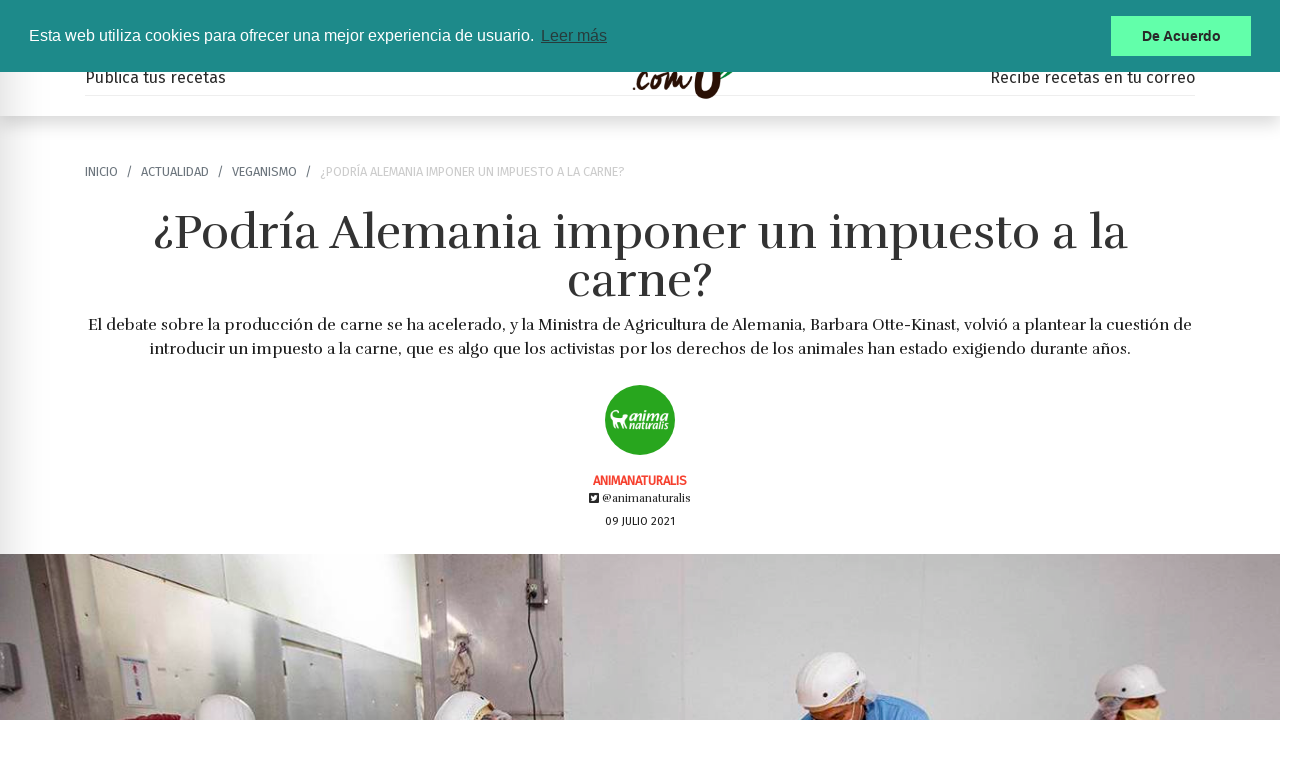

--- FILE ---
content_type: text/html; charset=UTF-8
request_url: https://www.hazteveg.com/n/46012/Podria-Alemania-imponer-un-impuesto-a-la-carne
body_size: 7913
content:
<!DOCTYPE html><html>
<head>
	<title>¿Podría Alemania imponer un impuesto a la carne? | HazteVeg.com</title>
	<meta http-equiv="content-type" content="text/html; charset=UTF-8"/>
	<meta http-equiv="X-UA-Compatible" content="IE=edge"/>
	<meta charset="utf-8"/>
		<meta name="robots" content="Index,Follow"/>
	<meta name="revisit-after" content="1 days"/>
	<meta name="viewport" content="width=device-width, initial-scale=1.0, user-scalable=yes"/>	
		<link href="https://www.hazteveg.com/n/46012/podria-alemania-imponer-un-impuesto-a-la-carne" rel="canonical"/><meta name="description" content="El debate sobre la producción de carne se ha acelerado, y la Ministra de Agricultura de Alemania, Barbara Otte-Kinast, volvió a plantear la cuestión de introducir un impuesto a la carne, que es algo que los activistas por los derechos de los animales han estado exigiendo durante años."/><meta name="keywords" content="carne,impuesto,animales,estado,animal,bienestar,alemania,dijo,precios,debate"/><meta name="publisher" content="HazteVeg.com"/><meta property="og:title" content="¿Podría Alemania imponer un impuesto a la carne?"/><meta property="og:description" content="El debate sobre la producción de carne se ha acelerado, y la Ministra de Agricultura de Alemania, Barbara Otte-Kinast, volvió a plantear la cuestión de introducir un impuesto a la carne, que es algo que los activistas por los derechos de los animales han estado exigiendo durante años."/><meta property="og:url" content="https://www.hazteveg.com/n/46012/podria-alemania-imponer-un-impuesto-a-la-carne"/><meta property="og:site_name" content="HazteVeg.com"/><meta property="og:type" content="website"/><meta property="og:locale" content="es_ES"/><meta property="fb:app_id" content="121164419216"/><meta property="og:image" content="https://www.hazteveg.com/img/posts/med/202107/P09-47843.jpg"/><meta property="og:image:type" content="image/jpg"/><meta property="og:image:width" content="200"/><meta property="og:image:height" content="200"/><meta name="twitter:card" content="summary_large_image"/><meta name="twitter:site" content="@hazteveg"/><meta name="twitter:title" content="¿Podría Alemania imponer un impuesto a la carne?"/><meta name="twitter:description" content="El debate sobre la producción de carne se ha acelerado, y la Ministra de Agricultura de Alemania, Barbara Otte-Kinast, volvió a plantear la cuestión de introducir un impuesto a la carne, que es algo que los activistas por los derechos de los animales han estado exigiendo durante años."/><meta name="twitter:image" content="https://www.hazteveg.com/img/posts/med/202107/P09-47843.jpg"/><meta name="twitter:image:alt" content="¿Podría Alemania imponer un impuesto a la carne?"/><meta name="twitter:url" content="https://www.hazteveg.com/n/46012/podria-alemania-imponer-un-impuesto-a-la-carne"/><meta name="twitter:creator" content="@hazteveg"/><meta name="twitter:domain" content="HazteVeg.com"/><script type="application/ld+json">{"@context": "https://schema.org","@type": "Article","headline": "¿Podría Alemania imponer un impuesto a la carne?","alternativeHeadline": "El debate sobre la producción de carne se ha acelerado, y la Ministra de Agricultura de Alemania, Barbara Otte-Kinast, volvió a plantear la cuestión de introducir un impuesto a la carne, que es algo que los activistas por los derechos de los animales han estado exigiendo durante años.","keywords": ["carne","impuesto","animales","estado","animal","bienestar","alemania","dijo","precios","debate"],"image": "https://www.hazteveg.com/img/posts/med/202107/P09-47843.jpg","author": "AnimaNaturalis","genre": "Estilo de vida","url": "https://www.hazteveg.com/n/46012/podria-alemania-imponer-un-impuesto-a-la-carne","mainEntityOfPage": {"@type": "WebPage","@id": "https://www.hazteveg.com/n/46012/podria-alemania-imponer-un-impuesto-a-la-carne"},"datePublished": "9/7/21, 0:00","dateCreated": "9/7/21, 0:00","dateModified": "23/11/21, 17:17","description": "El debate sobre la producción de carne se ha acelerado, y la Ministra de Agricultura de Alemania, Barbara Otte-Kinast, volvió a plantear la cuestión de introducir un impuesto a la carne, que es algo que los activistas por los derechos de los animales han estado exigiendo durante años.","articleBody": "El debate sobre la producción de carne se ha acelerado, y la Ministra de Agricultura de Alemania, Barbara Otte-Kinast, volvió a plantear la cuestión de introducir un impuesto a la carne, que es algo que los activistas por los derechos de los animales han estado exigiendo durante años.","publisher": {"@type": "Organization","name": "HazteVeg.com","logo": {"@type": "ImageObject","url": "https://www.hazteveg.com/img/fb-image.jpg","width": 800,"height": 800}}}</script>    <meta name="facebook-domain-verification" content="utu90h8cjbq32hrnb6867e771bp9iq" />
	<link rel="icon" type="image/png" href="/img/favicon-16x16.png" sizes="16x16">
	<link rel="icon" type="image/png" href="/img/favicon-32x32.png" sizes="32x32">
	<link rel="icon" type="image/png" href="/img/favicon-96x96.png" sizes="96x96">
	<link rel="apple-touch-icon" href="older-iPhone.png">
	<link rel="apple-touch-icon" sizes="180x180" href="/img/iPhone-6-Plus.png">
	<link rel="apple-touch-icon" sizes="152x152" href="/img/iPad-Retina.png">
	<link rel="apple-touch-icon" sizes="167x167" href="/img/iPad-Pro.png">
	<link href="https://www.hazteveg.com/recetas.rss" type="application/rss+xml" rel="alternate" title="Últimas recetas de HazteVeg.com"/><link href="https://www.hazteveg.com/noticias.rss" type="application/rss+xml" rel="alternate" title="Últimas noticias en HazteVeg.com"/>
	<link rel="stylesheet" href="/css/bootstrap.min.css"/>
	<link rel="stylesheet" href="/css/fontawesome/css/all.min.css"/>
	<link rel="stylesheet" href="/css/style.css"/>

	<script src="/js/jquery-3.4.1.min.js"></script>
	<script src="https://cdn.jsdelivr.net/npm/lozad/dist/lozad.min.js"></script>
	<!--[if lt IE 9]>
    <script src="//html5shim.googlecode.com/svn/trunk/html5.js"></script>
    <![endif]-->
		<link rel="stylesheet" type="text/css" href="//cdnjs.cloudflare.com/ajax/libs/cookieconsent2/3.0.3/cookieconsent.min.css"/>
	
<meta name="ahrefs-site-verification" content="cb77b834cc34ab3238d24488d37c9e079c180e7caa3ef53152e9a363eebbba85">

<script data-ad-client="ca-pub-4598851678150794" async src="https://pagead2.googlesyndication.com/pagead/js/adsbygoogle.js"></script>

</head>
<body class="es spa" id="posts-display">
<script>
	window.fbAsyncInit = function() {
		FB.init({appId: '121164419216', cookie: true, xfbml: true, version: 'v6.0'});
		//FB.getLoginStatus(function(response) {statusChangeCallback(response);});
	};
	(function(d, s, id) {
		var js, fjs = d.getElementsByTagName(s)[0];
		if (d.getElementById(id)) return;
		js = d.createElement(s); js.id = id;
		js.src = "https://connect.facebook.net/es_LA/sdk.js";
		fjs.parentNode.insertBefore(js, fjs);
	}(document, 'script', 'facebook-jssdk'));
</script>
	<script src="//cdnjs.cloudflare.com/ajax/libs/cookieconsent2/3.0.3/cookieconsent.min.js"></script>
	<script>
		window.addEventListener( "load", function () {
			window.cookieconsent.initialise( {
				"palette": {
					"popup": {
						"background": "#1d8a8a"
					},
					"button": {
						"background": "#62ffaa"
					}
				},
				"position": "top",
				"content": {
					"message": "Esta web utiliza cookies para ofrecer una mejor experiencia de usuario. ",
					"dismiss": "De Acuerdo",
					"link": "Leer más",
					"href": "https://www.animanaturalis.org/cookies"
				}
			} )
		} );
	</script>

	<div id="wrapper" class="toggled">

		<!-- Sidebar -->
		<div class="sidebar shadow-lg position-fixed" id="sidebar-wrapper">
			<div class="sidebar-heading">
				<button type="button" class="close menu-toggle" aria-label="Close"> <span aria-hidden="true">&times;</span></button>
			</div>
			<div class="list-group list-group-flush">
<a href="/articulos/primer-paso" class="list-group-item">Primer paso</a><a href="/articulos/razones-para-cambiar" class="list-group-item">Razones</a><a href="/articulos/nutricion" class="list-group-item">Nutrición</a><a href="/articulos/alternativas-vegetales" class="list-group-item">Alternativas</a><a href="/recetas" class="list-group-item">Recetas</a><a href="/boletin" class="list-group-item">Boletín Gratuito</a>			</div>
			
<div align="center">
<p class="text-white">Síguenos en redes:</p>
<ul class="social-icons">
	<li>
		<a href="https://www.facebook.com/hztveg" target="_blank">
	  <i class="fab fa-facebook fa-inverse"></i>
	</a>
	
	</li>
	<li>
		<a href="https://twitter.com/hazteveg" target="_blank">
	  <i class="fab fa-twitter fa-inverse"></i>
	</a>
	
	</li>
	<li>
		<a href="https://www.instagram.com/hztveg" target="_blank">
	  <i class="fab fa-instagram fa-inverse"></i>
	</a>
	
	</li>
</ul>


<ul class="login-signup list-inline">
	<li class="nav-item user-bar"></li>
</ul>

</div>		
		</div>
		<!-- /#sidebar-wrapper -->

		<!-- Page Content -->
		<div id="main-wrapper">
			<a name="top"></a>
		   		<div class="container-fluid">

		<header class="fixed-top shadow">
			<nav class="navbar navbar-expand-lg navbar-light bg-light">
				<ul class="navbar-nav mr-auto">
					<li class="nav-item">
						<button class="menu-toggle" type="button"><span class="navbar-toggler-icon"></span></button>
					</li>
					<li class="nav-item d-none d-md-inline user-bar">
						<script>$(document).ready(function(){$.get("/users/check", function(data){ $(".user-bar").replaceWith(data);});});</script>					</li>
				</ul>
				
				<div class="logo-wrapper">
				<div class="logo">
					<a href="/">
						<img src="/img/logo.png" alt="El mayor portal para vegetarianos de habla hispana"/>					</a>
				</div>
				</div>

				

<ul class="social-icons navbar-nav float-right">
	<li>
		<a href="https://www.facebook.com/hztveg" target="_blank">
	  <i class="fab fa-facebook"></i>
	</a>
	
	</li>
	<li>
		<a href="https://twitter.com/hazteveg" target="_blank">
	  <i class="fab fa-twitter"></i>
	</a>
	
	</li>
	<li>
		<a href="https://www.instagram.com/hztveg" target="_blank">
	  <i class="fab fa-instagram"></i>
	</a>
	
	</li>
</ul>
				<form action="/buscar" id="cse-search-box" class="form-inline my-2 my-lg-0 d-none d-md-block">
				        <div class="input-group input-group-sm ml-3">
					<input type="text" name="q" class="form-control" placeholder="Búsqueda" id="seach" value=""/><div class="input-group-append"><input type="submit" name="sa" class="btn btn-search" id="buscar" value="Buscar"/></div></div>
					<input type="hidden" name="cx" value="016552443749684035332:il3lwjulcho"/>
					<input type="hidden" name="cof" value="FORID:10"/>
					<input type="hidden" name="ie" value="UTF-8"/>
				</form>
			</nav>

			<div class="container d-none d-md-block">
<div class="clearfix">
			<div class="float-left"><a href="/enviar/receta">Publica tus recetas</a></div>
			<div class="float-right"><a href="/boletin">Recibe recetas en tu correo</a></div>
				</div>
			</div>
								
			</header>

			</div>
			<main role="main" class="main">
				<section class="post-display" itemscope itemtype="http://schema.org/Article">
	<div class="container">
		<div class="row">
			<div class="col-md-12">

				<nav><ol class="breadcrumb"><li class="breadcrumb-item"><a href="/">Inicio</a></li><li class="breadcrumb-item"><a href="/noticias">Actualidad</a></li><li class="breadcrumb-item"><a href="/noticias/veganismo">Veganismo</a></li><li class="breadcrumb-item active"><span>¿Podría Alemania imponer un impuesto a la carne?</span></li></ol></nav>				<section class="post-header text-center">
					<div class="content-head"><h1 itemprop="name">¿Podría Alemania imponer un impuesto a la carne?</h1></div><p>El debate sobre la producción de carne se ha acelerado, y la Ministra de Agricultura de Alemania, Barbara Otte-Kinast, volvió a plantear la cuestión de introducir un impuesto a la carne, que es algo que los activistas por los derechos de los animales han estado exigiendo durante años.</p>					<div class="author-main my-4">
						<div itemprop="author" itemscope="" itemtype="http://schema.org/Person" rel="author">
<a href="/autor/animanaturalis"><img src="https://www.animanaturalis.org/img/authors/1.jpg" title="AnimaNaturalis" alt="AnimaNaturalis" class="author-avatar rounded-circle"/></a>	<div class="author-name" itemprop="name"><a href="/autor/animanaturalis">AnimaNaturalis</a></div>
	<div class="author-social"><a class="author-social-sn" href="https://twitter.com/animanaturalis" target="_blank"><i class="fab fa-twitter-square"></i>@animanaturalis</a></div>
</div><div class="pub-date">09 julio 2021</div>					</div>
				</section>

			</div>
		</div>
	</div>
	<div class="container-fluid justify-content-center">
		<div class="row">
			<div class="col-md-12">
				<picture class="">
					<img src="/img/posts/full/202107/P09-47843.jpg" itemprop="image" class="img-fluid" alt=""/>	

				</picture>
			</div>
		</div>
	</div>
	<div class="container">
		<div class="row">
			<div class="col-md-8">
				<hr>
				<article class="content-main">

					<p>El debate sobre la producci&oacute;n de carne se ha acelerado, y&nbsp;la l&iacute;der alemana de la conservadora Uni&oacute;n Dem&oacute;crata Cristiana (CDU), <strong>Barbara Otte-Kinast</strong>, volvi&oacute; a plantear la cuesti&oacute;n de introducir un impuesto a la carne, que es algo que los activistas por los derechos&nbsp;de los animales han estado exigiendo durante a&ntilde;os.&nbsp;<em>&quot;En la caja registradora sabemos que no se pagar&aacute; voluntariamente.&nbsp;No tenemos que apostar por eso&quot;</em>, dijo Otte-Kinast a la prensa<em>.&nbsp;&quot;Probablemente necesitemos un impuesto especial&rdquo;</em>, agreg&oacute;.</p>

<p>En el verano, los pol&iacute;ticos agr&iacute;colas de la Uni&oacute;n Dem&oacute;crata Cristiana (CDU), el Partido Socialdem&oacute;crata de Alemania (SPD) y los Verdes se hab&iacute;an pronunciado a favor de un impuesto al valor agregado m&aacute;s alto sobre la carne.&nbsp;El diputado <strong>Albert Stegemann</strong> (CDU) dijo que un aumento de impuestos para la carne podr&iacute;a ser una <em>&quot;propuesta constructiva&quot;</em> a nivel de la UE.</p>

<p>Sin embargo, estos ingresos adicionales tendr&iacute;an que utilizarse como una prima de bienestar animal para ayudar a los ganaderos de Alemania a convertirse en empresas m&aacute;s respetuosas con los animales.</p>

<h2>Ning&uacute;n estado miembro de la UE tiene un impuesto a la carne&nbsp;</h2>

<p>En Alemania, la carne solo est&aacute; sujeta actualmente al tipo impositivo reducido del 7% en lugar del 19%.&nbsp;El Ministerio de Agricultura estima que los alemanes gastan alrededor de 23.400 millones de euros al a&ntilde;o en carne y que cada alem&aacute;n come una media de unos 60 kilos al a&ntilde;o.</p>

<p>Si se aumentara la tasa del IVA sobre la carne, esto significar&iacute;a un ingreso adicional de 5.200 millones de euros para el estado, seg&uacute;n los c&aacute;lculos de 2016 de la Agencia Federal de Medio Ambiente.</p>

<p>En la UE, depende de cada estado miembro establecer sus tipos de IVA.&nbsp;Ning&uacute;n pa&iacute;s de la UE impone actualmente un impuesto a la carne, aunque Suecia y Dinamarca han estado debatiendo el tema durante a&ntilde;os.</p>

<p>Pero tambi&eacute;n hay argumentos en contra de aumentar el IVA.&nbsp;Por un lado, los cr&iacute;ticos argumentan que un aumento de precios de unos pocos centavos dif&iacute;cilmente tendr&iacute;a un efecto rector en la reducci&oacute;n del consumo de carne.</p>

<p>En segundo lugar, los ingresos no podr&iacute;an destinarse a la cr&iacute;a de animales, ya que se incluir&iacute;an en el presupuesto general federal de acuerdo con el principio de &ldquo;cobertura total&rdquo;, como dijo el Ministerio de Hacienda.</p>

<p>Y la <strong>Asociaci&oacute;n de Agricultores Alemanes</strong> enfatiz&oacute; que <em>&ldquo;ni el bienestar animal ni la protecci&oacute;n del clima se cumplen si los agricultores alemanes contin&uacute;an invirtiendo en est&aacute;ndares de bienestar animal m&aacute;s altos y el mercado se abastece desde pa&iacute;ses con&nbsp;est&aacute;ndares m&aacute;s bajos&nbsp;a precios m&aacute;s econ&oacute;micos&rdquo;</em>.</p>

<h2>Precios m&aacute;s altos para reducir consumo</h2>

<p>El debate subyacente es si los precios m&aacute;s altos de la carne deber&iacute;an restringir principalmente el consumo de carne o si se utilizar&iacute;an para mejorar la cr&iacute;a de animales. Si en Espa&ntilde;a se adoptara la misma pol&iacute;tica una simple visita a la carnicer&iacute;a no ser&iacute;a igual si aplicamos el 21% de IVA general. Un pollo entero por ejemplo, que cuesta actualmente 4,98 euros, pasar&iacute;a a costar 5,52. Una badeja de filetes de lomo&nbsp;valdr&iacute;a 2,88 euros.Y un entrecot de ternera pasar&iacute;a de los 10,75 a costar casi 12 euros.</p>
<div class="page-tail px-5 pt-4 my-4 border-top border-bottom"><p><strong>HazteVeg.com</strong> es un servicio GRATUITO de <strong>AnimaNaturalis</strong> que recibe decenas de miles de visitas cada semana. Esto toma mucho de nuestro tiempo personal, recursos y trabajo duro. Pero lo hacemos porque SABEMOS que hace la diferencia. Si apoyas este proyecto, <strong>podemos crear una mayor conciencia sobre los derechos de los animales, medio ambiente, consumo ético y el estilo de vida basado en la compasión, vegano y 100% libre de productos de origen animal</strong>. Creemos que la información que permite a la gente tomar mejores decisiones.</p>

<p><a href="https://www.animanaturalis.org/donaciones" target="_blank"><strong>Apoya nuestro trabajo</strong></a></p></div><section class="post-comments-section"><div class="fb-comments" data-href="https://www.hazteveg.com/n/46012/Podria-Alemania-imponer-un-impuesto-a-la-carne" data-width="100%" data-numposts="6"></div></section>				</article>
			</div>
			<div class="col-md-4">
				<div class="pt-4 sticky-top">
					<div class="banner-wrapper" align="center"></div>				</div>
			</div>
		</div>
</section>
<section class="related-posts-section">
<div class="container">
<div class="row my-5">
<div class="col-md-3"><article itemscope="" itemtype="https://schema.org/ItemPage"><picture><a href="/n/47022/guia-para-sobrevivir-y-disfrutar-las-temporada-de-fiestas-cuando-no-comes-animales" title="Guía para sobrevivir (y disfrutar) las temporada de fiestas cuando no comes animales" class="fix-height"><img src="/img/posts/full/202512/P24-81245.jpg" alt="Guía para sobrevivir (y disfrutar) las temporada de fiestas cuando no comes animales" class="fluid"/></a></picture><div class="summary"><strong class="tag">Estilo de vida</strong><h5 itemprop="name"><a href="/n/47022/guia-para-sobrevivir-y-disfrutar-las-temporada-de-fiestas-cuando-no-comes-animales" title="Guía para sobrevivir (y disfrutar) las temporada de fiestas cuando no comes animales">Guía para sobrevivir (y disfrutar) las temporada de fiestas cuando no comes animales</a></h5><cite class="contributors"><span class="contributor" itemprop="author">Francisco Vásquez Neira</span></cite><time class="pub-date d-none" datetime="2025-43-24" itemprop="datePublished">2025-43-24</time></div></article></div><div class="col-md-3"><article itemscope="" itemtype="https://schema.org/ItemPage"><picture><a href="/n/46965/servimos-300-raciones-de-caldereta-a-la-riojana-100-vegetal-en-plenas-fiestas-de-san-mateo-de-logrono" title="Servimos 300 raciones de caldereta a la riojana 100% vegetal en plenas fiestas de San Mateo de Logroño" class="fix-height"><img src="/img/posts/full/202509/P25-69910.jpg" alt="Servimos 300 raciones de caldereta a la riojana 100% vegetal en plenas fiestas de San Mateo de Logroño" class="fluid"/></a></picture><div class="summary"><strong class="tag">Estilo de vida</strong><h5 itemprop="name"><a href="/n/46965/servimos-300-raciones-de-caldereta-a-la-riojana-100-vegetal-en-plenas-fiestas-de-san-mateo-de-logrono" title="Servimos 300 raciones de caldereta a la riojana 100% vegetal en plenas fiestas de San Mateo de Logroño">Servimos 300 raciones de caldereta a la riojana 100% vegetal en plenas fiestas de San Mateo de Logroño</a></h5><cite class="contributors"><span class="contributor" itemprop="author">AnimaNaturalis</span></cite><time class="pub-date d-none" datetime="2025-13-25" itemprop="datePublished">2025-13-25</time></div></article></div><div class="col-md-3"><article itemscope="" itemtype="https://schema.org/ItemPage"><picture><a href="/n/46890/por-que-algunos-carnivoros-rechazan-a-los-veganos-un-estudio-revela-la-psicologia-tras-esta-tension" title="¿Por qué algunos carnívoros rechazan a los veganos? Un estudio revela la psicología tras esta tensión" class="fix-height"><img src="/img/posts/full/202506/P04-11201.jpg" alt="¿Por qué algunos carnívoros rechazan a los veganos? Un estudio revela la psicología tras esta tensión" class="fluid"/></a></picture><div class="summary"><strong class="tag">Estilo de vida</strong><h5 itemprop="name"><a href="/n/46890/por-que-algunos-carnivoros-rechazan-a-los-veganos-un-estudio-revela-la-psicologia-tras-esta-tension" title="¿Por qué algunos carnívoros rechazan a los veganos? Un estudio revela la psicología tras esta tensión">¿Por qué algunos carnívoros rechazan a los veganos? Un estudio revela la psicología tras esta tensión</a></h5><cite class="contributors"><span class="contributor" itemprop="author">AnimaNaturalis</span></cite><time class="pub-date d-none" datetime="2025-54-4" itemprop="datePublished">2025-54-4</time></div></article></div><div class="col-md-3"><article itemscope="" itemtype="https://schema.org/ItemPage"><picture><a href="/n/46880/un-nuevo-estudio-revoluciona-los-estereotipos-de-vegetarianos-y-veganos" title="Un nuevo estudio revoluciona los estereotipos de vegetarianos y veganos" class="fix-height"><img src="/img/posts/full/202506/P01-16990.jpg" alt="Un nuevo estudio revoluciona los estereotipos de vegetarianos y veganos" class="fluid"/></a></picture><div class="summary"><strong class="tag">Estilo de vida</strong><h5 itemprop="name"><a href="/n/46880/un-nuevo-estudio-revoluciona-los-estereotipos-de-vegetarianos-y-veganos" title="Un nuevo estudio revoluciona los estereotipos de vegetarianos y veganos">Un nuevo estudio revoluciona los estereotipos de vegetarianos y veganos</a></h5><cite class="contributors"><span class="contributor" itemprop="author">AnimaNaturalis</span></cite><time class="pub-date d-none" datetime="2025-14-1" itemprop="datePublished">2025-14-1</time></div></article></div></div>
</div>
</section>
<script type="text/javascript" src="//s7.addthis.com/js/300/addthis_widget.js#pubid=ra-4e17849a7d28078f" async="async"></script>
<div class="addthis_sharing_toolbox" data-url="https://www.hazteveg.com/n/46012/podria-alemania-imponer-un-impuesto-a-la-carne" data-title="¿Podría Alemania imponer un impuesto a la carne?" data-description="El debate sobre la producción de carne se ha acelerado, y la Ministra de Agricultura de Alemania, Barbara Otte-Kinast, volvió a plantear la cuestión de introducir un impuesto a la carne, que es algo que los activistas por los derechos de los animales han estado exigiendo durante años." data-media="https://www.hazteveg.com/img/posts/med/202107/P09-47843.jpg" style="display: none;"></div>			</main>
			  <footer><a name="footer"></a>
   		<div class="container">

       <div class="row">
      <div class="col-md-3">
      
      				<div class="logo-wrapper">
				<div class="logo">
					<a href="/">
						<img src="/img/logo.png" alt="El mayor portal para vegetarianos de habla hispana"/>					</a>
				</div>
				</div>
      
<ul class="social-icons">
  <li><a href="https://www.facebook.com/hztveg" target="_blank"><i class="fab fa-facebook fa-lg"></i></a></li>
  <li><a href="https://twitter.com/HazteVeg" target="_blank"><i class="fab fa-twitter-square fa-lg"></i></a></li>
  <li><a href="https://instagram.com/hztveg" target="_blank"><i class="fab fa-instagram fa-lg"></i></a></li>
</ul>
			</div>
      <div class="col-md-9">
			
			
    <ul class="row">    
      <li class="col">
      <a href="/hveg" rel="nofollow">HazteVeg.com</a>
      <ul>
        <li><a href="/articulo/158" rel="nofollow">Acerca de HazteVeg</a>        </li>
        <li><a href="/contacto">Contacto</a></li>        
        <li><a href="/boletin" rel="nofollow">Boletines</a></li>
        <li><a href="/articulo/publicidad" rel="nofollow">Publicidad</a></li>
        <li><a rel="nofollow" href="https://tienda.animanaturalis.org/es" target="_blank">Tienda</a></li>
        <li><a rel="nofollow" href="https://www.animanaturalis.org/animalis" target="_blank">Animalis</a></li>
        <li><a rel="nofollow" href="http://www.facebook.com/hztveg" target="_blank">Facebook</a></li>
        <li><a rel="nofollow" href="http://twitter.com/HazteVeg" target="_blank">Twitter</a></li>
        <li><a rel="nofollow" href="https://instagram.com/hztveg" target="_blank">Instagram</a></li>
        <li><a rel="nofollow" href="https://www.animanaturalis.org/apoyanos" target="_blank">Haz un donativo</a></li>
        <li><a href="/noticias.rss">RSS</a></li>
      </ul>
      </li>
      <li class="col">
       <a href="/articulos/primer-paso">El primer paso</a>        <ul>
          <li><a href="/articulos/cambio-gradual">Cambio gradual</a></li>
          <li><a href="/articulo/haciendo-la-transicion">Haciendo la transición</a></li>
          <li><a href="/articulos/cambio-rapido">Cambio rápido</a></li>                                                                       
         </ul>      
       <br><br>
       <a href="/articulos/por-que-vegetariano">Razones</a>        <ul>
          <li><a href="/articulos/por-salud">Por tu Salud</a></li>
          <li><a href="/articulos/por-los-animales">Por los Animales</a></li>
          <li><a href="/articulos/por-el-medio-ambiente">Por el Medio Ambiente</a></li>
          <li><a href="/articulos/por-solidaridad">Por Solidaridad</a></li>
        </ul>
      </li>
      <li class="col"> <a href="#">Nutrición</a>
        <ul>
          <li><a href="/articulos/proteinas">Proteínas</a></li>
          <li><a href="/articulos/calcio">Calcio</a></li>
          <li><a href="/articulos/hierro">Hierro</a></li>          
          <li><a href="/articulos/vitamina-b12">Vitamina B12</a></li>
          <li><a href="/articulos/embarazo-lactancia">Embarazo y lactancia</a></li>
          <li><a href="/articulos/ninos">Niños</a></li>
          <li><a href="/articulos/obesidad">Obesidad</a></li>
          <li><a href="/articulos/deportistas">Deportistas</a></li>
        </ul>
      </li>
      <li class="col">
       <a href="/recetas">Recetas</a>        <ul>
          <li><a href="/recetas/platos-principales">Platos principales</a></li>
          <li><a href="/recetas/platos-entrantes">Platos Entrantes</a></li>
          <li><a href="/recetas/postres">Postres</a></li>
          <li><a href="/recetas/meriendas">Meriendas</a></li>
          <li><a href="/recetas/desayunos">Desayunos</a></li>
          <li><a href="/recetas/zumos-bebidas">Zumos y bebidas</a></li>
          <li><a href="/recetas/salsas">Salsas acompañantes</a></li>
          <li><a href="/recetas/cocina-oriental">Cocina Oriental</a></li>
          <li><a href="/recetas/cocina-latinoamericana">Cocina Latinoamericana</a></li>
          <li><a href="/enviar/receta">Envía tus recetas</a></li>  
           <li id="utilities_last"><a href="/recetas.rss">RSS</a></li>                  
        </ul>
      </li>
    </ul>
</div>  
</div>  

 </div>  
  </footer>
 <section class="copyright"> 
    		<div class="container">

  <p> &copy; 2003- 2026, <STRONG>HazteVeg.com</STRONG> es una web de AnimaNaturalis Internacional, organizaci&oacute;n iberoamericana para la defensa de los derechos de todos los animales.<a rel="license" href="https://creativecommons.org/licenses/by-nc-nd/3.0/" target="_blank"><img alt="Licencia de Creative Commons" align="middle" src="https://i.creativecommons.org/l/by-nc-nd/3.0/80x15.png" style="margin:0 5px;" /></a></p>
</div>  
</section>			</div>
		</div>

	<script src="/js/bootstrap.bundle.min.js"></script>
	<script src="/js/main.js"></script>
		<script type="text/javascript">
			$(function () {
				$('[data-toggle="tooltip"]').tooltip();	
				$('[data-toggle="popover"]').popover();
				$('[data-toggle="modal"]').modal();
				const el = document.querySelector('img');
				const observer = lozad(el);
				observer.observe();
			})
			//Menu Toggle Script
			$( ".menu-toggle" ).click( function ( e ) {
				e.preventDefault();
				$( "#wrapper" ).toggleClass( "toggled" );
			} );
		</script>
		<script async src="https://www.googletagmanager.com/gtag/js?id=G-K83Z9MSP5T"></script>
<script>
  window.dataLayer = window.dataLayer || [];
  function gtag(){dataLayer.push(arguments);}
  gtag('js', new Date());
  gtag('config', 'G-K83Z9MSP5T');
</script>
</body>
</html>

--- FILE ---
content_type: text/html; charset=utf-8
request_url: https://www.google.com/recaptcha/api2/aframe
body_size: 267
content:
<!DOCTYPE HTML><html><head><meta http-equiv="content-type" content="text/html; charset=UTF-8"></head><body><script nonce="_Hix4u7Iwabnnh5sTQGjvA">/** Anti-fraud and anti-abuse applications only. See google.com/recaptcha */ try{var clients={'sodar':'https://pagead2.googlesyndication.com/pagead/sodar?'};window.addEventListener("message",function(a){try{if(a.source===window.parent){var b=JSON.parse(a.data);var c=clients[b['id']];if(c){var d=document.createElement('img');d.src=c+b['params']+'&rc='+(localStorage.getItem("rc::a")?sessionStorage.getItem("rc::b"):"");window.document.body.appendChild(d);sessionStorage.setItem("rc::e",parseInt(sessionStorage.getItem("rc::e")||0)+1);localStorage.setItem("rc::h",'1768365310501');}}}catch(b){}});window.parent.postMessage("_grecaptcha_ready", "*");}catch(b){}</script></body></html>

--- FILE ---
content_type: text/javascript
request_url: https://www.hazteveg.com/js/main.js
body_size: -107
content:
// JavaScript Document
$(document).ready(function() {
	"use strict";
	$(".honeypot").hide();
});

function fav(recipe_id,recipe_node_id){
	"use strict";
	$('.recipe-fav').load("/recipes/fav/"+recipe_id+"/"+recipe_node_id);
	return false;
}